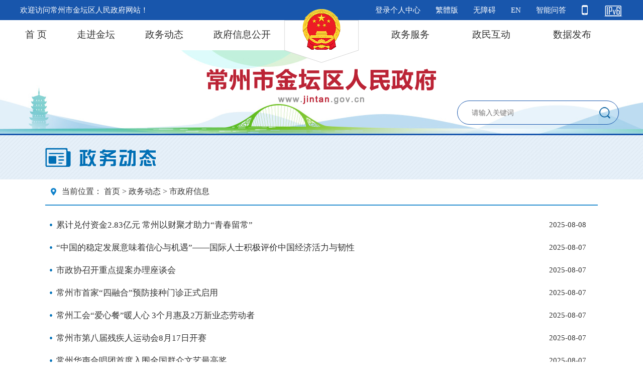

--- FILE ---
content_type: text/html; charset=utf-8
request_url: https://www.jintan.gov.cn/class/BIDEAEJC/13
body_size: 5924
content:
<!DOCTYPE html PUBLIC "-//W3C//DTD XHTML 1.0 Transitional//EN" "http://www.w3.org/TR/xhtml1/DTD/xhtml1-transitional.dtd">
<html xmlns="http://www.w3.org/1999/xhtml">
<head>
<meta http-equiv="Content-Type" content="text/html; charset=utf-8" />
<meta name="renderer" content="webkit">
<meta http-equiv="X-UA-Compatible" content="IE=edge,chrome=1">
<meta name="viewport" content="width=device-width, initial-scale=1.0, minimum-scale=0.2, maximum-scale=1.0, user-scalable=1">
<title>常州市金坛区人民政府</title>
<meta name='SiteName' content='常州市金坛区人民政府' />
<meta name='SiteDomain' content='www.jintan.gov.cn' />
<meta name='SiteIDCode' content='3204820037' />
<meta name='ColumnName' content='市政府信息' />
<meta name='ColumnDescription' content='市政府信息' />
<meta name='ColumnKeywords' content='市政府信息' />
<meta name='ColumnType' content='市政府信息' />

<link rel="stylesheet" type="text/css" href="/images/czjt/style.css" />
<script type="text/javascript" language="javascript" src="/images/czjt/lunhuan.js"></script>
<script type="text/javascript" language="javascript" src="/images/czjt/jquery-1.11.0.min.js"></script>
</head>

<body>
<!--header begin-->
<div class="topbar">
    <div class="logo1"><img src="/images/czjt/2022/images/guohui.png"></div>
    <div class="topbar_main">
        <div class="topbar_main_l">
            <ul>
                <li class="topbar_01">欢迎访问常州市金坛区人民政府网站！</li>
                <!---<li class="topbar_01">天气预报:&nbsp;&nbsp;<iframe src="http://m.weather.com.cn/m/pn3/weather.htm?id=101191103T " width="225" height="18" marginwidth="0" marginheight="0" hspace="0" vspace="0" frameborder="0" scrolling="no" allowtransparency="true"></iframe></li>--->
            </ul>
            <style>
                em{color: #ffffff;}
                #url5 strong{color: #ffffff;}
            </style>
        </div>
        <div class="topbar_main_r">
            <ul>
                <li>
                    <a href="https://ucenter.changzhou.gov.cn/people/login/index" target="_blank">登录个人中心</a>
                </li>
                <li>
                    <a href="javascript:StranBody()" name="StranLink" id="StranLink" title="點擊以繁體中文方式浏覽" class="ewb-hot-link">繁體版</a>
                </li>
                <li>
                    <a href="javascript:direct_wza();">无障碍</a>
                </li>
                <li>
                    <a href="/class/FNEFQAAJ">EN</a>
                </li>
                <li>
                    <a href="https://www.changzhou.gov.cn/ghwd2/znwd/index.html" target="_blank">智能问答</a>
                </li>
                <li id="app" style="position: relative;border-right:none;">
                    <a href="javascript:;"><img src="/images/czjt/2022/images/phone.png"></a>
                    <div class="popover  bottom" id="app_popover" style="">
                        <div class="arrow" style="left: 50%;"></div>
                        <div class="popover-content"><img src="/images/czjt/2022/images/phone1.png" style="width: 100%;"></div>
                    </div>
                </li>
                <li>
                    <a href="/" target="_blank"><img src="/images/czjt/2022/images/ico_ipv6.png"></a>
                </li>
            </ul>
        </div>
    </div>
</div>
<script type='text/javascript' src="/images/czjt/2022/js/jfzh.js" type="text/javascript"></script>
<script type='text/javascript'>
    function direct_wza() {
        if(!window.parent.document.getElementById("x-toolbar")) {
            window.location.href='/statics/wza/index.html';
        } else {
            window.parent.location.href='/';
        }
    }
    function get_user_info() {
        var timestamp=new Date().getTime();
        $.get('/user_status?t='+timestamp,function (data) {
            $('#ucenter_span').html(data);
        });
    }

    get_user_info();

    setInterval(function(){ get_user_info();}, 8000);
</script>
<div class="nav">
    <div class="navbar">
        <ul>
            <li style="padding-left:10px;">
                <a href="/">首 页</a>
            </li>
            <li>
                <a href="/class/OCNNQAKD">走进金坛</a>
            </li>
            <li>
                <a href="/class/PAIDQAKE">政务动态</a>
            </li>
            <li>
                <a href="/index.php?m=content&c=index&a=lists&catid=44196">政府信息公开</a>
            </li>
            <li class="sub_nav01">
                <a href="/class/CKFAQALH">政务服务</a>
            </li>
            <li style="padding-left:85px;">
                <a href="/class/DPOMQALJ">政民互动</a>
            </li>
            <li style="padding-left:85px;">
                <a href="/class/AEIMAEPP">数据发布</a>
            </li>
        </ul>
    </div>
</div>
<div class="nav_banner">
    <div class="logo2"><img src="/images/czjt/2022/images/logo.png"></div>
    <form id="site_search" action="/index.php?m=search&c=index&a=init" method="get" target="_blank">
        <input type="hidden" name="m" value="search" />
        <input type="hidden" name="c" value="index" />
        <input type="hidden" name="a" value="init" />
        <input type="hidden" name="site" value="jintan" />
        <div class="search">
            <input type="text" name="q" id="q" value="请输入关键词"
                   style="font-size:14px; color:#717070; padding-left: 8px; border:0px; height:44px; line-height:44px; width:250px; margin-left: 20px; outline:none; background-color: rgb(255, 255, 255, 0.1);"
                   onfocus="if(value==defaultValue){value='';this.style.color='#000'}"
                   onblur="if(!value){value=defaultValue;this.style.color='#999'}">
            <span><img src="/images/czjt/2022/images/s_btn.png" width="26" height="26" onclick="$('#site_search').submit();" name="button"
                       id="button" value="提交"></span>
        </div></form>
</div>
<!--header end-->
<table width="100%" border="0" align="center" cellpadding="0" cellspacing="0">
  <tr>
    <td height="88" style="background:url(/images/czjt/gd_hd.jpg) repeat-x"><table width="1100" border="0" align="center" cellpadding="0" cellspacing="0">
        <tr>
          <td valign="top"><img src="/images/czjt/zwdt.png" width="220" height="38" /></td>
        </tr>
      </table></td>
  </tr>
</table>
<table width="100%" border="0" align="center" cellpadding="0" cellspacing="0">
  <tr>
    <td><table width="1100" border="0" align="center" cellpadding="0" cellspacing="0">
        <tr>
          <td valign="top"><table width="100%" border="0" align="right" cellpadding="0" cellspacing="0">
            <tr>
              <td valign="top"><table width="100%" border="0" cellspacing="0" cellpadding="0">
                <tr>
                  <td width="3%" align="center" style="border-bottom: 2px solid #2a90d0"><img src="/images/czjt/location_ico.png" width="11" height="15" /></td>
                  <td width="97%" height="50" valign="middle" style="border-bottom: 2px solid #2a90d0; font-size:16px">当前位置： <a href="/" >首页</a> > <a href="/class/PAIDQAKE" >政务动态</a> > 市政府信息</td>
                  </tr>
                </table></td>
              </tr>
            <tr>
              <td valign="bottom" style="padding:16px 0px; border-bottom: 1px dashed #bababa;"><table width="100%" border="0" cellspacing="0" cellpadding="0">
<tr>
                  <td width="2%" align="center"><img src="/images/czjt/dian.png" width="5" height="5" /></td>
                  <td width="87%" valign="middle" class="news_list"><a href='https://www.changzhou.gov.cn/ns_news/867175461348824' target='_blank' title='累计兑付资金2.83亿元 常州以财聚才助力“青春留常”'><span style='' title='累计兑付资金2.83亿元 常州以财聚才助力“青春留常”'>累计兑付资金2.83亿元 常州以财聚才助力“青春留常”</span></a></td>
                  <td width="11%" height="38" align="center" valign="middle" class="news_date">2025-08-08</td>
                  </tr><tr>
                  <td width="2%" align="center"><img src="/images/czjt/dian.png" width="5" height="5" /></td>
                  <td width="87%" valign="middle" class="news_list"><a href='https://www.gov.cn/yaowen/liebiao/202508/content_7035465.htm' target='_blank' title='“中国的稳定发展意味着信心与机遇”——国际人士积极评价中国经济活力与韧性'><span style='' title='“中国的稳定发展意味着信心与机遇”——国际人士积极评价中国经济活力与韧性'>“中国的稳定发展意味着信心与机遇”——国际人士积极评价中国经济活力与韧性</span></a></td>
                  <td width="11%" height="38" align="center" valign="middle" class="news_date">2025-08-07</td>
                  </tr><tr>
                  <td width="2%" align="center"><img src="/images/czjt/dian.png" width="5" height="5" /></td>
                  <td width="87%" valign="middle" class="news_list"><a href='https://www.changzhou.gov.cn/ns_news/660175452794351' target='_blank' title='市政协召开重点提案办理座谈会'><span style='' title='市政协召开重点提案办理座谈会'>市政协召开重点提案办理座谈会</span></a></td>
                  <td width="11%" height="38" align="center" valign="middle" class="news_date">2025-08-07</td>
                  </tr><tr>
                  <td width="2%" align="center"><img src="/images/czjt/dian.png" width="5" height="5" /></td>
                  <td width="87%" valign="middle" class="news_list"><a href='https://www.changzhou.gov.cn/ns_news/60175452766562' target='_blank' title='常州市首家“四融合”预防接种门诊正式启用'><span style='' title='常州市首家“四融合”预防接种门诊正式启用'>常州市首家“四融合”预防接种门诊正式启用</span></a></td>
                  <td width="11%" height="38" align="center" valign="middle" class="news_date">2025-08-07</td>
                  </tr><tr>
                  <td width="2%" align="center"><img src="/images/czjt/dian.png" width="5" height="5" /></td>
                  <td width="87%" valign="middle" class="news_list"><a href='https://www.changzhou.gov.cn/ns_news/459175452751145' target='_blank' title='常州工会“爱心餐”暖人心 3个月惠及2万新业态劳动者'><span style='' title='常州工会“爱心餐”暖人心 3个月惠及2万新业态劳动者'>常州工会“爱心餐”暖人心 3个月惠及2万新业态劳动者</span></a></td>
                  <td width="11%" height="38" align="center" valign="middle" class="news_date">2025-08-07</td>
                  </tr><tr>
                  <td width="2%" align="center"><img src="/images/czjt/dian.png" width="5" height="5" /></td>
                  <td width="87%" valign="middle" class="news_list"><a href='https://www.changzhou.gov.cn/ns_news/913175452744047' target='_blank' title='常州市第八届残疾人运动会8月17日开赛'><span style='' title='常州市第八届残疾人运动会8月17日开赛'>常州市第八届残疾人运动会8月17日开赛</span></a></td>
                  <td width="11%" height="38" align="center" valign="middle" class="news_date">2025-08-07</td>
                  </tr><tr>
                  <td width="2%" align="center"><img src="/images/czjt/dian.png" width="5" height="5" /></td>
                  <td width="87%" valign="middle" class="news_list"><a href='https://www.changzhou.gov.cn/ns_news/567175452739162' target='_blank' title='常州华声合唱团首度入围全国群众文艺最高奖'><span style='' title='常州华声合唱团首度入围全国群众文艺最高奖'>常州华声合唱团首度入围全国群众文艺最高奖</span></a></td>
                  <td width="11%" height="38" align="center" valign="middle" class="news_date">2025-08-07</td>
                  </tr><tr>
                  <td width="2%" align="center"><img src="/images/czjt/dian.png" width="5" height="5" /></td>
                  <td width="87%" valign="middle" class="news_list"><a href='https://www.changzhou.gov.cn/ns_news/239175452735297' target='_blank' title='国家典型案例！常州入选！'><span style='' title='国家典型案例！常州入选！'>国家典型案例！常州入选！</span></a></td>
                  <td width="11%" height="38" align="center" valign="middle" class="news_date">2025-08-07</td>
                  </tr><tr>
                  <td width="2%" align="center"><img src="/images/czjt/dian.png" width="5" height="5" /></td>
                  <td width="87%" valign="middle" class="news_list"><a href='https://www.changzhou.gov.cn/ns_news/145175444113614' target='_blank' title='常州市召开老干部情况通报会'><span style='' title='常州市召开老干部情况通报会'>常州市召开老干部情况通报会</span></a></td>
                  <td width="11%" height="38" align="center" valign="middle" class="news_date">2025-08-06</td>
                  </tr><tr>
                  <td width="2%" align="center"><img src="/images/czjt/dian.png" width="5" height="5" /></td>
                  <td width="87%" valign="middle" class="news_list"><a href='https://www.changzhou.gov.cn/ns_news/744175444034913' target='_blank' title='常州调解学院揭牌成立'><span style='' title='常州调解学院揭牌成立'>常州调解学院揭牌成立</span></a></td>
                  <td width="11%" height="38" align="center" valign="middle" class="news_date">2025-08-06</td>
                  </tr><tr>
                  <td width="2%" align="center"><img src="/images/czjt/dian.png" width="5" height="5" /></td>
                  <td width="87%" valign="middle" class="news_list"><a href='https://www.changzhou.gov.cn/ns_news/305175437490931' target='_blank' title='常州市对2025年离校未就业高校毕业生开启实名登记助就业'><span style='' title='常州市对2025年离校未就业高校毕业生开启实名登记助就业'>常州市对2025年离校未就业高校毕业生开启实名登记助就业</span></a></td>
                  <td width="11%" height="38" align="center" valign="middle" class="news_date">2025-08-05</td>
                  </tr><tr>
                  <td width="2%" align="center"><img src="/images/czjt/dian.png" width="5" height="5" /></td>
                  <td width="87%" valign="middle" class="news_list"><a href='https://www.changzhou.gov.cn/ns_news/533175437505347' target='_blank' title='常州“政企通”上线“扫码入企”服务'><span style='' title='常州“政企通”上线“扫码入企”服务'>常州“政企通”上线“扫码入企”服务</span></a></td>
                  <td width="11%" height="38" align="center" valign="middle" class="news_date">2025-08-05</td>
                  </tr><tr>
                  <td width="2%" align="center"><img src="/images/czjt/dian.png" width="5" height="5" /></td>
                  <td width="87%" valign="middle" class="news_list"><a href='https://www.changzhou.gov.cn/ns_news/223175437498887' target='_blank' title='常州市构建数智惠企服务新生态'><span style='' title='常州市构建数智惠企服务新生态'>常州市构建数智惠企服务新生态</span></a></td>
                  <td width="11%" height="38" align="center" valign="middle" class="news_date">2025-08-05</td>
                  </tr><tr>
                  <td width="2%" align="center"><img src="/images/czjt/dian.png" width="5" height="5" /></td>
                  <td width="87%" valign="middle" class="news_list"><a href='https://www.changzhou.gov.cn/ns_news/305175437490931' target='_blank' title='常州市对2025届离校未就业高校毕业生开启实名登记助就业'><span style='' title='常州市对2025届离校未就业高校毕业生开启实名登记助就业'>常州市对2025届离校未就业高校毕业生开启实名登记助就业</span></a></td>
                  <td width="11%" height="38" align="center" valign="middle" class="news_date">2025-08-05</td>
                  </tr><tr>
                  <td width="2%" align="center"><img src="/images/czjt/dian.png" width="5" height="5" /></td>
                  <td width="87%" valign="middle" class="news_list"><a href='https://www.changzhou.gov.cn/ns_news/713175435450115' target='_blank' title='第七届常州大学生创业大赛落幕 获奖项目落地最高获500万元支持'><span style='' title='第七届常州大学生创业大赛落幕 获奖项目落地最高获500万元支持'>第七届常州大学生创业大赛落幕 获奖项目落地最高获500万元支持</span></a></td>
                  <td width="11%" height="38" align="center" valign="middle" class="news_date">2025-08-05</td>
                  </tr><tr>
                  <td width="2%" align="center"><img src="/images/czjt/dian.png" width="5" height="5" /></td>
                  <td width="87%" valign="middle" class="news_list"><a href='https://www.changzhou.gov.cn/ns_news/497175435447050' target='_blank' title='超1500万元！常州第二批次旧房装修补贴顺利拨付'><span style='' title='超1500万元！常州第二批次旧房装修补贴顺利拨付'>超1500万元！常州第二批次旧房装修补贴顺利拨付</span></a></td>
                  <td width="11%" height="38" align="center" valign="middle" class="news_date">2025-08-05</td>
                  </tr><tr>
                  <td width="2%" align="center"><img src="/images/czjt/dian.png" width="5" height="5" /></td>
                  <td width="87%" valign="middle" class="news_list"><a href='https://www.changzhou.gov.cn/ns_news/497175435423023' target='_blank' title='常州水资源基础调查地下水外业作业全面推进'><span style='' title='常州水资源基础调查地下水外业作业全面推进'>常州水资源基础调查地下水外业作业全面推进</span></a></td>
                  <td width="11%" height="38" align="center" valign="middle" class="news_date">2025-08-05</td>
                  </tr><tr>
                  <td width="2%" align="center"><img src="/images/czjt/dian.png" width="5" height="5" /></td>
                  <td width="87%" valign="middle" class="news_list"><a href='https://www.changzhou.gov.cn/ns_news/592175435415295' target='_blank' title='上半年常州市普惠小微贷款余额较年初增长9.92%'><span style='' title='上半年常州市普惠小微贷款余额较年初增长9.92%'>上半年常州市普惠小微贷款余额较年初增长9.92%</span></a></td>
                  <td width="11%" height="38" align="center" valign="middle" class="news_date">2025-08-05</td>
                  </tr><tr>
                  <td width="2%" align="center"><img src="/images/czjt/dian.png" width="5" height="5" /></td>
                  <td width="87%" valign="middle" class="news_list"><a href='https://www.changzhou.gov.cn/ns_news/698175428949670' target='_blank' title='常州机场7月客流创新高'><span style='' title='常州机场7月客流创新高'>常州机场7月客流创新高</span></a></td>
                  <td width="11%" height="38" align="center" valign="middle" class="news_date">2025-08-04</td>
                  </tr><tr>
                  <td width="2%" align="center"><img src="/images/czjt/dian.png" width="5" height="5" /></td>
                  <td width="87%" valign="middle" class="news_list"><a href='https://www.changzhou.gov.cn/ns_news/64175428941577' target='_blank' title='省领导来常州调研'><span style='' title='省领导来常州调研'>省领导来常州调研</span></a></td>
                  <td width="11%" height="38" align="center" valign="middle" class="news_date">2025-08-04</td>
                  </tr><tr>
                  <td width="2%" align="center"><img src="/images/czjt/dian.png" width="5" height="5" /></td>
                  <td width="87%" valign="middle" class="news_list"><a href='https://www.changzhou.gov.cn/ns_news/576175428934659' target='_blank' title='常州市首个“小个专”党群服务中心启用'><span style='' title='常州市首个“小个专”党群服务中心启用'>常州市首个“小个专”党群服务中心启用</span></a></td>
                  <td width="11%" height="38" align="center" valign="middle" class="news_date">2025-08-04</td>
                  </tr><tr>
                  <td width="2%" align="center"><img src="/images/czjt/dian.png" width="5" height="5" /></td>
                  <td width="87%" valign="middle" class="news_list"><a href='https://www.changzhou.gov.cn/ns_news/488175426799171' target='_blank' title='截至6月末常州市发放涉粮贷款近180亿元'><span style='' title='截至6月末常州市发放涉粮贷款近180亿元'>截至6月末常州市发放涉粮贷款近180亿元</span></a></td>
                  <td width="11%" height="38" align="center" valign="middle" class="news_date">2025-08-04</td>
                  </tr><tr>
                  <td width="2%" align="center"><img src="/images/czjt/dian.png" width="5" height="5" /></td>
                  <td width="87%" valign="middle" class="news_list"><a href='https://www.changzhou.gov.cn/ns_news/65175426772099' target='_blank' title='常州市“评审+”为财政资金“守门”今年以来累计节约1.7亿元'><span style='' title='常州市“评审+”为财政资金“守门”今年以来累计节约1.7亿元'>常州市“评审+”为财政资金“守门”今年以来累计节约1.7亿元</span></a></td>
                  <td width="11%" height="38" align="center" valign="middle" class="news_date">2025-08-04</td>
                  </tr><tr>
                  <td width="2%" align="center"><img src="/images/czjt/dian.png" width="5" height="5" /></td>
                  <td width="87%" valign="middle" class="news_list"><a href='https://www.changzhou.gov.cn/ns_news/900175418431038' target='_blank' title='常州科教城加速航空航天产业发展'><span style='' title='常州科教城加速航空航天产业发展'>常州科教城加速航空航天产业发展</span></a></td>
                  <td width="11%" height="38" align="center" valign="middle" class="news_date">2025-08-03</td>
                  </tr><tr>
                  <td width="2%" align="center"><img src="/images/czjt/dian.png" width="5" height="5" /></td>
                  <td width="87%" valign="middle" class="news_list"><a href='https://www.changzhou.gov.cn/ns_news/427175418338048' target='_blank' title='“常”来常往 “盐”里有爱'><span style='' title='“常”来常往 “盐”里有爱'>“常”来常往 “盐”里有爱</span></a></td>
                  <td width="11%" height="38" align="center" valign="middle" class="news_date">2025-08-03</td>
                  </tr></table>
</td>
              </tr>
              <tr>
              <td valign="middle" ><div class="FX_PageDiv"> <script type="text/javascript">
            function FXdiv_pageto(obj)
            {
                    var page = document.getElementById('Fx_PageDiv2_input540').value;
                    if(page>276)
                    {
                        page = 276;
                    }
                    if(window.location.href.indexOf('?')!=-1)
                    {
                        var arr = window.location.href.split('&page=');
                        window.location.href=arr[0]+'&page='+page+'';
                    }
                    else
                    {
                        var arr = window.location.href.split('/13');
                        window.location.href=arr[0]+'/'+page+'';
                    }
            }
        </script><div class="Fx_PageDiv2_span1">总数：<span class="Fx_PageDiv2_1_2">6890</span>条，总页数：<span class="Fx_PageDiv2_1_3">276</span>页，当前为第<span class="Fx_PageDiv2_1_4">13</span>页</div><div class="Fx_PageDiv2_span2"><a href="/class/BIDEAEJC/7"><span>&lt;</span></a><a href="/class/BIDEAEJC/8"><span>8</span></a><a href="/class/BIDEAEJC/9"><span>9</span></a><a href="/class/BIDEAEJC/10"><span>10</span></a><a href="/class/BIDEAEJC/11"><span>11</span></a><a href="/class/BIDEAEJC/12"><span>12</span></a><strong>13</strong><a href="/class/BIDEAEJC/14"><span>14</span></a><a href="/class/BIDEAEJC/15"><span>15</span></a><a href="/class/BIDEAEJC/16"><span>16</span></a><a href="/class/BIDEAEJC/17"><span>17</span></a><a href="/class/BIDEAEJC/18"><span>&gt;</span></a>跳到<input type="text" id="Fx_PageDiv2_input540" class="Fx_PageDiv2_input" name="Fx_PageDiv2_input540" value="" style="width:20px;" /><input type="button" value="Go" onclick="FXdiv_pageto(this);" /></div> </div></td>
              </tr>
          </table></td>
        </tr>
      </table>
      <table width="1100" border="0" align="center" cellpadding="0" cellspacing="0">
        <tr>
          <td>&nbsp;</td>
        </tr>
      </table></td>
  </tr>
</table>
<!--底部-->
<style>
  .partzone4{
    border-top: 5px solid #1856ac;
    padding: 20px 0;
}
.footer{
    width: 1200px;
    margin: 0 auto;
    overflow: hidden;
}
.footer div{font-size:16px;}
.footer img{
    vertical-align: middle;
}
.footer1{
    width: 85%;
    float: left;
}
.footer2{
    width: 15%;
    float: left;
}
.footer1 p,.footer2 p{
    line-height: 30px;
    margin:0;
}
</style>
<div class="partzone4">
    <div class="footer m">
        <div class="footer1">
            <div>
                <a href="/html/czjt/2017/NEEPAPPH_1206/74483.html" target="_blank">关于我们</a>&nbsp;&nbsp;|&nbsp;&nbsp;<a href="/class/IFDMQABK" target="_blank">网站地图</a>&nbsp;&nbsp;|&nbsp;&nbsp;<a href="/class/FIQPACLC" target="_blank">网站纠错</a>
            </div>
            <div style="margin-top: 10px;margin-bottom: 10px;">
                <p>主管：常州市金坛区人民政府办公室 主办：常州市金坛区城市运行管理中心</p>
                <p>地址：常州市金坛区市民中心清风路1号 政府公共服务热线号码：12345</p>
                <p>网站标识码：3204820037 <a href="https://beian.miit.gov.cn/" onclick="return confirm('是否离开本站，前往外部站点？');" target="_blank">苏ICP备2020058724</a>号 <a href="http://www.beian.gov.cn/portal/registerSystemInfo?recordcode=32041102000483" onclick="return confirm('是否离开本站，前往外部站点？');" target="_blank">苏公网安备32040002010016号</a></p>
            </div>
            <div>
                <a href="http://bszs.conac.cn/sitename?method=show&id=7F16DF405D50EAADE05310291AAC4731" onclick="return confirm('是否离开本站，前往外部站点？');" target="_blank" style="margin-right: 50px;margin-left: 30px;"><img src="/images/czjt/2022/images/footer1.png"></a>
                <a href="http://www.12377.cn/" onclick="return confirm('是否离开本站，前往外部站点？');" target="_blank" style="margin-right: 50px;"><img src="/images/czjt/2022/images/footer2.png"></a>
                <a href="https://www.changzhou.gov.cn/api/jiucuo.php?site_code=3204820037&url=http%3A%2F%2Fwww.jintan.gov.cn%2F" onclick="return confirm('是否离开本站，前往外部站点？');" target="_blank"><img src="/images/czjt/2022/images/footer4.png"></a>
            </div>
        </div>
        <div class="footer2">
            <p><a href="http://www.gov.cn/" onclick="return confirm('是否离开本站，前往外部站点？');" target="_blank"><img src="/images/czjt/2022/images/footer5.png" style="margin-right: 10px;">国务院</a></p>
            <p><a href="http://www.jiangsu.gov.cn/" onclick="return confirm('是否离开本站，前往外部站点？');" target="_blank"><img src="/images/czjt/2022/images/footer5.png" style="margin-right: 10px;">江苏省人民政府</a></p>
            <p><a href="https://www.changzhou.gov.cn/" onclick="return confirm('是否离开本站，前往外部站点？');" target="_blank"><img src="/images/czjt/2022/images/footer6.png" style="margin-right: 10px;">常州市人民政府</a></p>
        </div>
        <div class="clearfix"></div>
    </div>
</div>
<!--
<script type="text/javascript" language="javascript" src="/images/czjt/webBuilderCommon.js"></script> 
<script type="text/javascript" language="javascript" src="/images/czjt/index.js"></script> 
<script type="text/javascript" language="javascript" src="/images/czjt/MSClass.js"></script> 
<script type="text/javascript" language="javascript" src="/images/czjt/responsiveslides.min.js"></script> 
<script type="text/javascript" language="javascript" src="/images/czjt/zjjt/js/lib/gb2big5.js"></script>
<script type="text/javascript" language="javascript" src="/images/czjt/jquery.placeholder.min.js"></script>
-->
<div style="display:none;"><a href="/api.php?op=ns_class" rel="nofollow">领导活动</a></div></body>
</html>
<script id='stat_js' type='text/javascript' src='/api/flowstat/stat.js' page='category' siteid='167' params='catid:44588|id:44588|siteid:167'></script><script type='text/javascript' src='/statics/js/check_html.js'></script><!--success:direct system is enable--><!--nocache:0.16615915298462-->

--- FILE ---
content_type: text/css
request_url: https://www.jintan.gov.cn/images/czjt/style.css
body_size: 8536
content:
@charset "UTF-8";
/*************************** 全局样式 Begin ***************************/

body,
ul,
ol,
li,
form,
fieldset,
img,
div,
h1,
h2,
h3,
h4,
h5,
h6,
p {
    margin: 0;
    padding: 0;
    border: 0;
    font-family: "Microsoft YaHei", '宋体';
}

ul,
ol,
li {
    list-style-type: none;
}

td,
table,
input {
    font-size: 15px;
    color: #333;
}

a:link,
a:visited {
    color: #333;
    text-decoration: none;
}

a:hover {
    color: #1768e4;
    text-decoration: none;
    cursor: pointer;
}

body {
    min-width: 1200px !important;
    background-color: #fff;
    overflow-y: auto;
    height: auto;
}

.fl {
    float: left;
}

.fr {
    float: right;
}

.f10 {
    color: #f10215!important;
}

.lh34 li {
    line-height: 36px!important;
}

.mr0 {
    margin-right: 0px!important;
}

.pad0{
    padding: 0px !important;
}

.h406 {
    height: 406px;
    overflow: hidden;
}

.partzone{
    width: 100%;
    height: auto;
    overflow: hidden;
    background-color: #faf8f4;
}
.m {
    width: 1200px;
    /*版心1200*/
    margin: 0 auto;
    overflow: hidden;
}

.clearfix::before,
.clearfix::after {
    content: "";
    display: table;
}

.clearfix::before,
.clearfix::after {
    clear: both;
}

.clearfix {
    *zoom: 1;
    clear: both;
}
/*** 通用部分 ***/

.curr_cate_class a{color:#0d6099; font-size:18px; text-decoration:none; background-color:#ccdcf0; line-height:56px;}
/*** 新闻详细内容 ***/

.NewsTitle {
    font-size: 24px;
    line-height: 180%;
    font-weight: bold;
}

.NewsTitleFu {
    font-size: 18px;
    line-height: 100%;
    padding-bottom: 20px
}

.NewsContent {
    font-size: 16px;
    line-height: 220%
}

.NewsContent div {
    font-size: 16px;
}

.NewsContent a:link,
.NewsContent a:visited {
    color: #0B57B4;
    text-decoration: underline;
}

.NewsContent a:hover {
    color: #E00;
    text-decoration: underline;
}

.NewsText {
    color: #333;
    font-size: 14px;
    line-height: 200%;
}

.news_list{font-size:17px; height:45px; line-height:45px;}
/*************************** 全局样式 End ***************************/
/*** 分页样式 Begin ***/

.FX_PageDiv {
    width: 100%;
    height: 22px;
    padding: 15px 0;
    font-size: 12px;
    font-family: Arial, Helvetica, sans-serif;
}

.Fx_PageDiv2_span2 span {
    width: 20px;
    height: 18px;
    line-height: 18px;
    color: #333;
    text-align: center;
    display: block;
    cursor: pointer;
    float: left;
    margin-right: 5px;
    border: 1px solid #CCC;
}

.Fx_PageDiv2_span2 strong {
    width: 20px;
    height: 18px;
    line-height: 18px;
    color: #C00;
    text-align: center;
    display: block;
    cursor: pointer;
    float: left;
    margin-right: 5px;
    border: 1px solid #CCC;
    background-color: #DDD;
}

.Fx_PageDiv2_span1 {
    float: left;
    padding-left: 25px;
    padding-top: 3px;
}

.Fx_PageDiv2_span2 {
    float: right;
    padding-right: 25px;
}

.Fx_PageDiv2_1_2,
.Fx_PageDiv2_1_3,
.Fx_PageDiv2_1_4 {
    color: #C00;
}
/*** 分页样式 End ***/

/*******头部样式*******/
.topbar {
    position: relative;
    width: 100%;
    height: 40px;
    background-color: #1856ac;
}

.topbar li {
    height: 40px;
    line-height: 40px;
    float: left;
}

.topbar_main {
    margin: auto;
    width: 1200px;
    height: 40px;
    line-height: 40px;
    font-size: 15px;
}

.topbar_main_l {
    float: left;
}

.topbar_main_l a {
    display: block;
    padding-left: 30px;
    padding-right: 30px;
    float: left;
    color: #fff;
}

.topbar_01 {
    color:#fff;
}
.topbar_01 a{
    color:#fff;
}

.topbar_main_m {
    width: 320px;
    float: left;
    height: 30px;
    line-height: 30px;
    overflow: hidden;
    margin-top: 6px;
}

.topbar_main_r a {
    padding-left: 30px;
    float: right;
    color: #fff;
}
.topbar_main_r a img{
    display:inline;
    vertical-align: middle;
	margin: 9px 0;
}

.topbar_main_r a:hover{
    text-decoration: underline;
    transition: all ease 1s;
}

.topbar_main_r {
    float: right;
}

.topbar_main_r ul li {
    list-style: none;
    text-align: center;
    float: left;
}

.logo1 {
    position: absolute;
    top: 0px;
    left: 50%;
    margin-left: -76px;
    margin-top: 17px;
    z-index: 9;
}
/***二维码***/
#app_popover{display: none;position: absolute;width:156px;height:156px;top:30px;margin-left:-42px;z-index: 200;}
#app:hover{z-index: 6;}
#app:hover #app_popover{display:block;}
.popover {
    position: absolute;
    top: 0;
    left: 0;
    z-index: 1060;
    display: none;
    max-width: 276px;
    padding: 1px;
    font-family: "Helvetica Neue", Helvetica, Arial, sans-serif;
    font-size: 14px;
    font-style: normal;
    font-weight: normal;
    line-height: 1.42857143;
    text-align: left;
    text-align: start;
    text-decoration: none;
    text-shadow: none;
    text-transform: none;
    letter-spacing: normal;
    word-break: normal;
    word-spacing: normal;
    word-wrap: normal;
    white-space: normal;
    background-color: #fff;
    -webkit-background-clip: padding-box;
    background-clip: padding-box;
    border: 1px solid #ccc;
    border: 1px solid rgba(0, 0, 0, .2);
    border-radius: 6px;
    -webkit-box-shadow: 0 5px 10px rgba(0, 0, 0, .2);
    box-shadow: 0 5px 10px rgba(0, 0, 0, .2);

    line-break: auto;
}
.popover.top {
    margin-top: -10px;
}
.popover.right {
    margin-left: 10px;
}
.popover.bottom {
    margin-top: 20px;
}
.popover.left {
    margin-left: -10px;
}
.popover-title {
    padding: 8px 14px;
    margin: 0;
    font-size: 14px;
    background-color: #f7f7f7;
    border-bottom: 1px solid #ebebeb;
    border-radius: 5px 5px 0 0;
}
.popover-content {
    padding: 9px 14px;
}
.popover > .arrow,
.popover > .arrow:after {
    position: absolute;
    display: block;
    width: 0;
    height: 0;
    border-color: transparent;
    border-style: solid;
}
.popover > .arrow {
    border-width: 11px;
}
.popover > .arrow:after {
    content: "";
    border-width: 10px;
}
.popover.top > .arrow {
    bottom: -11px;
    left: 50%;
    margin-left: -11px;
    border-top-color: #999;
    border-top-color: rgba(0, 0, 0, .25);
    border-bottom-width: 0;
}
.popover.top > .arrow:after {
    bottom: 1px;
    margin-left: -10px;
    content: " ";
    border-top-color: #fff;
    border-bottom-width: 0;
}
.popover.right > .arrow {
    top: 50%;
    left: -11px;
    margin-top: -11px;
    border-right-color: #999;
    border-right-color: rgba(0, 0, 0, .25);
    border-left-width: 0;
}
.popover.right > .arrow:after {
    bottom: -10px;
    left: 1px;
    content: " ";
    border-right-color: #fff;
    border-left-width: 0;
}
.popover.bottom > .arrow {
    top: -11px;
    left: 50%;
    margin-left: -11px;
    border-top-width: 0;
    border-bottom-color: #999;
    border-bottom-color: rgba(0, 0, 0, .25);
}
.popover.bottom > .arrow:after {
    top: 1px;
    margin-left: -10px;
    content: " ";
    border-top-width: 0;
    border-bottom-color: #fff;
}
.popover.left > .arrow {
    top: 50%;
    right: -11px;
    margin-top: -11px;
    border-right-width: 0;
    border-left-color: #999;
    border-left-color: rgba(0, 0, 0, .25);
}
.popover.left > .arrow:after {
    right: 1px;
    bottom: -10px;
    content: " ";
    border-right-width: 0;
    border-left-color: #fff;
}


/******菜单样式*****/
.nav {
    width: 100%;
    background-color: #fff;
}

.navbar {
    margin: 0 auto;
    width: 1200px;
    height: 60px;
    line-height: 60px;
}

.nav li {
    line-height: 60px;
    height: 60px;
    padding-left: 60px;
    float: left;
}

.nav li a {
    display: block;
    height: 57px;
    line-height: 57px;
    font-size: 19px;
    cursor: pointer;
}

.nav li a:hover {
    /*line-height: 54px;*/
    border-bottom: #1856ac solid 3px;
    color:#1856ac;
    text-decoration:none;
}

.nav ul .sub_nav01 {
    padding-left: 240px;
}

.nav_banner {
    position: relative;
    width: 100%;
    height: 166px;
    background: url('top.jpg') no-repeat center;
    border-bottom: #1856ac solid 3px;
}

.logo2 {
    position: absolute;
    top: 22px;
    left: 50%;
    margin-left: -250px;
}

.nav_banner .search {
    position: absolute;
    top: 100px;
    left: 50%;
    margin-left: 270px;
    width: 320px;
    height: 46px;
    background-color: rgba(255, 255, 255, .1);
    border: #1856ac solid 1px;
    border-radius: 30px;
    margin-right: 0px;
}
.nav_banner .search span img {
    position: absolute;
    top: 10px;
    cursor: pointer;
}
/*****要闻*****/
.top_news {
    width: 100%;
    height: 100%;
}

.top_news h3 a:link,
.top_news h3 a:visited {
    display: block;
    font-size: 34px;
    line-height: 230%;
    text-align: center;
    color: #333;
}

.top_news h3 a:hover {
    display: block;
    color: #1856ac;
    transition: all ease 0.5s;
}

.top_news a {
    color: #1856ac;
}

.top_news p {
    line-height: 200%;
    font-size: 16px;
    color: #666;
    text-indent: 2em;
}
/*****要闻切换****/
/*** index01 ***/

.tab_con {
    margin-top: 26px;
    margin-bottom: 12px;
}

.tab_con .slide {
    width: 680px;
    height: 423px;
    background-color: #cecece;
    margin-bottom: 10px;
    float: left;
}

.tab_con .ywdt_con {
    width: 480px;
    float: right;
}

.switch_news {
    width: 100%;
    overflow: hidden;
}

.cut {
    width: 100%;
    overflow: hidden;
}

.ywdt_con .cut ul li {
    text-align: center;
    width: 25%;
    float: left;
    margin-bottom: 10px;
    border-bottom: #ebebeb solid 1px;
}

.tag1sel a, .tag2sel a, .tag4sel a, .tag17sel a{
    font-size: 22px;
    font-weight: bold;
    line-height: 42px;
}
.tag1sel {
    font-size: 22px;
    font-weight: bold;
    line-height: 42px;
    color: #1856ac;
}
.tag4sel,.tag17sel{
	border-bottom: 2px solid #1856ac;
}
.tag4selno{
	border-bottom: #cecece solid 1px;
}
.tag1sel a:link,
.tag1sel a:visited, .tag2sel a:link,
.tag2sel a:visited, .tag4sel a:link,
.tag4sel a:visited, .tag17sel a:link,
.tag17sel a:visited{
    color: #1856ac;
    text-decoration: none;
}


.tag1selno ,.tag2selno, .tag4selno{
    color: #666666;
    font-size: 22px;
    line-height: 42px;
}
.tag17selno a{
	color: #666666;
    font-size: 22px;
}
.tag1selno a:link,
.tag1selno a:visited ,.tag2selno a:link,
.tag2selno a:visited,.tag4selno a:link,
.tag4selno a:visited, .tag17selno a:link,
.tag17selno a:visited{
    color: #666666;
    text-decoration: none;
}
.tag6sel{ color:#1283cb; font-size:18px; font-weight:bold; line-height:44px; display:block; border-top: 2px solid #1283cb; border-left:1px solid #cecece;}
.tag6sel a:link,.tag6sel a:visited {color:#1283cb; text-decoration:none; border-top: 2px solid #1283cb;}
.tag6sel a:hover {color:#1283cb; text-decoration: none; border-top: 2px solid #1283cb;}
.tag6selno{ color:#333333; font-size:18px; border:1px solid #cecece; border-right:0px; background-color:#fbfbfc}
.tag6selno a:link,.tag6selno a:visited {color: #333333; text-decoration: none;}
.tag6selno a:hover {color:#333333; text-decoration: none;}

.tag6selsingle{ color:#1283cb; font-size:18px; font-weight:bold; line-height:44px; border-top: 2px solid #1283cb; border-left:1px solid #cecece;}

.newslist {
    width: 100%;
    overflow: hidden;
}

.newslist li {
    line-height: 45px;
    padding-left: 12px;
    background: url('dian.gif') no-repeat left;
    overflow:hidden;
}
.newslist .bmname{
    font-size:17px;
    color:#1856ac;
    float:left;
}
.newslist .addtime{
    font-size: 15px;
    color: #888;
    float:right;
}
.newslist li a {
    font-size: 17px;
    float: left;
}
.newslist .noletter a {
    width:81.25%;
    height:auto;
    white-space: nowrap;
    overflow: hidden;
    text-overflow: ellipsis;
    font-size: 17px;
    float: left;
}
.ff{
    border-bottom: 1px dashed #e8e8e8;
}
.f1{
    width: 30px;
    height: 110px;
    float: left;
    background-color: #E9F4FA;
    text-align: center;
    vertical-align: middle;
    margin-top: 38px;
}
.f1 a{
    color:#1856ac;
    writing-mode: tb;
    margin-top: 18px;
    letter-spacing: 4px;
}
.f2{
    width: 430px;
    float: left;
    margin-left: 20px;
}
.newslist .f2 li a{
    width: 79%;
}

/****滚动图标****/
.ewb-marquee-slider{
    height: 195px;
/*    background: url("../images/bg1.png") no-repeat center #ffffff;*/
    border-radius: 10px;
    box-shadow: 0 0 10px #d0d0d0;
    position: relative;
    overflow: hidden;
}

.wb-left-btn, .wb-right-btn {
    display: none;
    position: absolute;
    top: 50%;
    margin-top: -21px;
    width: 24px;
    height: 42px;
    cursor: pointer;
    z-index: 999;
}

.ewb-marquee-slider:hover .wb-left-btn, .ewb-marquee-slider:hover .wb-right-btn
{
    display: block;
}

.wb-left-btn {
    left: 0;
    background: url('../images/prev_btn.png') no-repeat;
}

.wb-right-btn {
    right: 0;
    background: url('../images/next_btn.png') no-repeat;
}

.ewb-slider-box {
    overflow: hidden;
}

.wb-marquee-items {
    overflow: hidden;
}

.wb-marquee-items li {
    float: left;
    margin-top: 20px;
}
.wb-marquee-items li img{
    margin-left: 46px;
}

.ewb-marquee-box {
    width: 200px;
}

.ewb-marquee-box a {
    display: block;
    text-align: center;
    font-size:18px;
}

.ewb-marquee-box a.two-line {
    padding-top: 16px;
    padding-bottom: 16px;
    height: 44px;
}

.ewb-marquee-box a span {
    display: block;
    height: 22px;
    line-height: 22px;
}
/******信息公开******/
.partzone1{
    width: 100%;
    height: auto;
/*    background: url("../images/bg2.png") repeat-x;*/
}
.partzone{
    width: 100%;
    height: auto;
    overflow: hidden;
    background-color: #f2f8fd;
}
.classbg {
    margin: 20px 0px;
}
.partmain{
    width: 1160px;
    height: auto;
    background-color: #ffffff;
    border-radius: 10px;
    padding: 10px 20px;
}
.zwgkbtn {
    width: 430px;
    float: left;
    padding-right: 20px;
}
.zwgkbtn ul li{
    width: 50%;
    height: 64px;
    float: left;
    border-bottom: 1px dashed #dedede;
}
.zwgkbtn ul li img{
    margin-right: 8px;
    vertical-align: middle;
}
.zwgkbtn ul li a{
    display: block;
    height: 64px;
    line-height: 64px;
    font-size: 18px;
}
.zwgkright{
    width: 710px;
    float: left;
    margin-top: 5px;
}
.zwgkright .fr-ul li{
    width: 20%;
    line-height: 60px;
    text-align: center;
    float: left;
    border-bottom: #ebebeb solid 1px;
}
.zwgkright ul li.tag2sel{
    border-bottom: 2px solid #1856ac;
}
/***信息公开***/
.xxgk_qztit{line-height: 48px; text-align: center; font-size: 30px; color:#0088cc}

.xxgk_qztit a{line-height: 48px; text-align: center; font-size: 30px; color:#0088cc}

.xxgk_qztitb{line-height: 100px; text-align: center; font-size: 30px; color:#333333}

.xxgk_qztitc{line-height: 100px; text-align: center; font-size: 30px; color:#ffffff}

.xxgk_text{font-weight: bold; color: #0066b5; font-size:16px}

.xxgk_sousuobtn a{width: 120px; line-height: 36px; border: 0; font-size: 16px; font-weight: bold; color: #fff; background-color: #1283CB; display:block}

.xxgk_chongzhi a{width: 120px; line-height: 36px; border: 0; font-size: 16px; font-weight: bold; color: #fff; background-color: #a4a4a4; display:block}

.xxgk_border td {border-right:#dcdcdc solid 1px; border-bottom:#dcdcdc solid 1px; font-size: 18px; color: #666;}

.xxgk_zxtext{font-weight: bold; color: #0066b5; font-size:16px}

.xxgk_tt{background-color:#F2F6FC; color:#0c64b5; line-height:30px}

.xxgk_NewsTitle{line-height: 80px; font-size: 50px; color: #f03; font-weight:bold; font-family: 宋体;}

.xxgk_wenhao{font-size: 16px; text-align: center; line-height:50px; /*border-bottom:red solid 3px*/}

.xxgkbutton.blue a{color: #ffffff; font-size:15px; font-family:'微软雅黑'; height:90px; line-height:90px; background-color:#2594d9; display:block;}
.xxgkbutton.blue a:hover {color:white; background-color:#006fb5; font-size:15px; height:90px;}
.xxgkbutton.blue img{margin:0 5px -12px 0}

.xxgkbutton.blue2 a{color: #ffffff; font-size:15px; font-family:'微软雅黑'; height:90px; line-height:22px; background-color:#2594d9; display:block;}
.xxgkbutton.blue2 a:hover {color:white; background-color:#006fb5; font-size:15px; height:90px;}
.xxgkbutton.blue2 img{margin:26px 5px -12px 0}

.xxgk_wjk_wzlb td a:link,.xxgk_wjk_wzlb td a:visited{height: 30px; line-height: 30px; background-color: #cde5f5; display:block; text-align:center}
.xxgk_wjk_wzlb td a:hover{height: 30px; line-height: 30px; background-color: #1283cb; color:#ffffff; display:block}

.xxgk_zdlybtn{display: block; height: 46px; line-height: 46px; border: 1px solid #a4d3f0; font-size: 16px; color: #fff;}
.xxgk_zdlybtn a:link,.xxgk_zdlybtn a:visited{display: block; height: 46px; line-height: 46px; font-size: 16px; color: #fff;}
.xxgk_zdlybtn a:hover{display: block; height: 46px; line-height: 46px; font-size: 16px; color: #0088cc; background:#ffffff; font-weight:bold}

.ldzc_btn{display: block; height:58px; line-height: 58px; font-size: 18px; color: #fff; background-color:#1283CB;}
.ldzc_btn a:link,.ldzc_btn a:visited{display: block; height:58px; line-height: 58px; padding-left:20px; font-size: 18px; color: #fff;}
.ldzc_btn a:hover{display: block; height:58px; line-height: 58px; padding-left:20px; font-size: 18px; color: #fff; background-color:#006fb5}
.ldzc_btn_jt li {
		height: 46px;
		line-height: 46px;
		background-color: #f6f6f6;
		margin-top: 10px;
	}
.ldzc_btn_jt li h4 {
	width: 26%;
	display: inline-block;
	font-size: 18px;
	font-weight: normal;
	margin-left: 22px;
	text-align: justify;
	text-align-last: justify;
}
.ldzc_btn_jt li a {
	display: block;
	color: #333;
}
.ldzc_btn_jt li a:hover {
	color: #fff;
	transition: all ease .3s;
	background-color: #91b3dc;
	border-radius: 6px;
}
.ldzc_btn_jt li span {
	display: inline-block;
	width: 35%;
	height: 46px;
	line-height: 46px;
	font-size: 16px;
	color: #666;
	float: right;
	margin-right: 26px;
	border-radius: 6px;
	text-align: justify;
	text-align-last: justify;
}
/******政务服务*******/
.zwfw{
    width: 380px;
    float: left;
}
.zwfw1,.zwfw2{
    margin-right: 10px;
}
.fw1{
    width: 135px;
    float: left;
}
.fw2{
    width: 245px;
    float: left;
}
.fw1 p{
    font-size: 22px;
    font-weight: bold;
    text-align: center;
    margin-top: 15px;
}
.fw1 img{
    margin-top: 30px;
    vertical-align: middle;
}
.fw2 ul li{
    width: 50%;
    float: left;
    line-height: 35px;
    text-align: center;
}
.fw2 .fw2-more{
    color:#1856ac;
}
.xc .xc1{
    font-size: 22px;
    font-weight: bold;
    margin-left: 10px;
    margin-top: 20px;
    margin-bottom: 20px;
    color: #666666;
}
.xc .xc2{
    margin-left: 10px;
    margin-top: 20px;
    margin-bottom: 14px;
    position: relative;
}
.xc .span1{
    font-size: 22px;
    font-weight: bold;
    color: #666666;
}
.xc .span2{
    position: absolute;
    right: 0;
}
.xc .xc3{
	font-size:14px;
}
.xc .xc3 ul li{

    float: left;
    line-height: 26px;
}
/******政民互动*****/
.partzone2{
    width: 100%;
    height: auto;
    overflow: hidden;
    padding-bottom: 15px;
}
.partmain1{
    width: 1160px;
    height: auto;
    padding: 10px 20px;
}
.partmain1 .hd1{
    width: 300px;
    float: left;
    margin-right: 20px;
}
.partmain1 .hd2{
    width: 520px;
    float: left;
    margin-right: 20px;
}
.partmain1 .hd3{
    width: 300px;
    float: left;
}
.hd1 ul li{
    width: 50%;
    float: left;
    line-height: 65px;
    font-size: 18px;
}
.hd1 ul li img{
    vertical-align: middle;
    margin-right: 8px;
}
.hd2 th{
    color:#ffffff;
}
.hd2 i{
    width: 4px;
    height: 4px;
    display:inline-block;
    background-color: #999999;
    vertical-align: middle;
    margin-right: 8px;
}
.hd2 .tt{
    padding-left: 10px;
}
.hd2 .hd2date{
    color:#999999;
}
.hd3 .hd3-ul li{
    width: 50%;
    float: left;
    height: 44px;
    line-height: 44px;
    text-align: center;
}
.tag3sel{
    background-color: #1856ac;
}
.tag3sel a{
    color: #ffffff;
}
.tag3selno{
    background-color: #f2f8fd;
}
.hd3 .f3{
    background-color: #f2f2f2;
    margin-top: 5px;
}
.hd3 .hd3-img p{
    line-height: 26px;
    text-align: center;
}
.hd3 .hd3-img .p2{
    color: #999999;
}
/*******专题专栏********/
.partzone3{
    width: 100%;
    height: 300px;
/*    background: url("../images/bg3.png") no-repeat center #f6f6f6;*/
}
.slideContainer .prev,
.slideContainer .next {
    position: absolute;
    width: 34px;
    height: 101%;
    overflow: hidden;
    cursor: pointer;
    top: 0;
}

.slideContainer .next {
    right: -40px;
    background: url(next.png) center no-repeat;
}

.slideContainer .prev {
    left: -40px;
    background: url(pre.png) center no-repeat;
}

.slideContainer {
    width: 1120px;
    margin: 0 40px !important;
    height: 170px;
    position: relative;
    overflow: visible !important;
    float: right;
}

.slideContainer .bd {
    zoom: 1;
    overflow: hidden;
}

.slideContainer .bd li {
    float: left;
    width: 25%;
    height: 170px;
    text-align: center;
}

.slideContainer .bd li img {
    display: block;
    width: 95%;
    margin: 0 4%;
    height: 100%;
    vertical-align: middle;
}

.slideContainer:hover .prev,
.slideContainer:hover .next {
    display: block;
}
/*******底部*****/
.partzone4{
    border-top: 5px solid #1856ac;
    padding: 20px 0;
}
.footer img{
    vertical-align: middle;
}
.footer1{
    width: 85%;
    float: left;
}
.footer2{
    width: 15%;
    float: left;
}
.footer1 p,.footer2 p{
    line-height: 30px;
}

/***二级页政务服务***/
.zwfw_remind p{line-height: 30px; text-align: center; font-size: 20px; color: #666;margin: 30px 0;}
.zwfw_remind a{margin: 0 6px; color: #d9010e; text-decoration: underline;}

.zwfw_remind1 p{line-height: 30px; text-align: center; font-size: 18px; color: #666;margin: 4px 0;}
.zwfw_remind1 a{margin: 0 6px; color: #d9010e; text-decoration: underline;}

.zwfw_jdcx{color:#0077c2; font-size:18px; font-weight:bold;}

.bjtj_text td{font-size:13px; line-height:24px}

.zwfw_button.blue{color: #666; font-size:18px; font-family:'微软雅黑'; line-height:46px; height:46px; background-color:#edf4fe; border-radius:6px; display:block;}
.zwfw_button.blue a{color: #666; font-size:18px; font-family:'微软雅黑'; line-height:46px; background-color:#edf4fe; display:block;}
.zwfw_button.blue a:hover {color:white; background-color:#1590de; font-size:18px; line-height:46px; border-radius:6px; display:block;}

.zwfw_button.blue1{color: #666; font-size:18px; font-family:'微软雅黑'; height:46px; background-color:#edf4fe; border-radius:6px;}
.zwfw_button.blue1 a{color: #666; font-size:18px; font-family:'微软雅黑'; background-color:#edf4fe;}
.zwfw_button.blue1 a:hover {color:white; background-color:#1590de; font-size:18px; border-radius:6px; display:block;}

.zwfw_button.yellow{color: #666; font-size:18px; font-family:'微软雅黑'; line-height:46px; height:46px; background-color:#fffbf2; border-radius:6px; display:block;}
.zwfw_button.yellow a{color: #666; font-size:18px; font-family:'微软雅黑'; line-height:46px; background-color:#fffbf2; display:block;}
.zwfw_button.yellow a:hover {color:white; background-color:#f5c07a; font-size:18px; line-height:46px; border-radius:6px; display:block;}

.zwfw_button.gray{color: #333333; font-size:18px; font-family:'微软雅黑'; line-height:46px; height:46px; background-color:#e3e3e3; display:block;}
.zwfw_button.gray a{color: #333333; font-size:18px; font-family:'微软雅黑'; line-height:46px; background-color:#e3e3e3; display:block;}
.zwfw_button.gray a:hover {color:white; background-color:#006fb5; font-size:18px; line-height:46px; display:block;}


.zwfw_button.gray1{color: #333333; font-size:18px; font-family:'微软雅黑'; height:46px; background-color:#e3e3e3;}
.zwfw_button.gray1 a{color: #333333; font-size:18px; font-family:'微软雅黑'; background-color:#e3e3e3;}
.zwfw_button.gray1 a:hover {color:white; background-color:#006fb5; font-size:18px; display:block;}

.xxgk_qztitb{line-height: 80px; text-align: center; font-size: 30px; color:#333333; background:url(2022/images/zwfw_line.jpg) no-repeat center bottom;}

/*******二级政民互动********/
.xxgk_qztit{line-height: 48px; text-align: center; font-size: 30px; color:#0088cc}

.xxgk_qztit a{line-height: 48px; text-align: center; font-size: 30px; color:#0088cc}
.xxgk_sousuobtn a{width: 120px; line-height: 36px; border: 0; font-size: 16px; font-weight: bold; color: #fff; background-color: #1283CB; display:block}

.xxgk_chongzhi a{width: 120px; line-height: 36px; border: 0; font-size: 16px; font-weight: bold; color: #fff; background-color: #a4a4a4; display:block}

.xxgk_border td {border-right:#dcdcdc solid 1px; border-bottom:#dcdcdc solid 1px; font-size: 18px; color: #666;}

.xxgk_zxtext{font-weight: bold; color: #0066b5; font-size:16px}

.xxgk_tt{background-color:#F2F6FC; color:#0c64b5; line-height:30px}

.button_hdjl.blue a{color: #ffffff; font-size:24px; font-family:'微软雅黑'; height:65px; line-height:22px; background-color:#3f99e4; display:block; padding-top:25px}
.button_hdjl.blue a:hover {color:white; background-color:#006fb5; font-size:24px; height:65px;}
.button_hdjl.blue img{margin:0 15px -15px 0}

.hdjl_myzj{font-size:24px; padding-left:15px}

.hdjl_ftzbtit a{color:#0088cc; line-height:34px; font-size:22px;}

.hdjl_ftzblable{margin-right:10px; font-weight:bold; color:#006fb5; font-size:16px; line-height:46px}

.hdjl_ftzbjj{margin-right:10px; font-weight:bold; color:#006fb5; font-size:16px; line-height:34px}

.hdjl_ftzbname{display:block; height:60px; line-height:24px; font-size:16px; color:#000;}

.hdjl_ftzbtt{line-height:24px; color:#999;}

.button_myzj.blue a{color: #ffffff; font-size:24px; font-family:'微软雅黑'; height:80px; line-height:80px; background-color:#3f99e4; display:block; padding-left:24px}
.button_myzj.blue a:hover {color:white; background-color:#006fb5; font-size:24px; height:80px;}
.button_myzj.blue img{margin:0 15px -10px 0}

/*.tag17sel{ color:#e21010; font-size:18px; font-weight:bold; line-height:52px; display:block; border-bottom: 2px solid #1283cb;}
.tag17sel a:link,.tag17sel a:visited {color:#e21010; text-decoration:none; line-height:52px; }
.tag17sel a:hover {color:#e21010; text-decoration: none; line-height:52px; }
.tag17selno{ color:#333333; font-size:18px; line-height:52px;}
.tag17selno a:link,.tag17selno a:visited {color: #333333; text-decoration: none;}
.tag17selno a:hover {color:#333333; text-decoration: none;}*/


.button.orange a{color: #ffffff; font-size:14px; font-family:'微软雅黑'; line-height:40px; background:#ff9907; border-radius:6px;transition: all 0.5s ease 0s; -moz-transition: all 0.5s ease 0s; -webkit-transition: all 0.5s ease 0s; display:block}
.button.orange a{background:none repeat scroll 0 0 #ff9907;}
.button.orange a:hover {color:white; background:none repeat scroll 0 0 #f82e2e;}
.button.orange img{margin:0 5px -5px 0}

.button.blue a{color: #ffffff; font-size:15px; font-family:'微软雅黑'; height:65px; line-height:22px; background-color:#2594d9; display:block; padding-top:25px}
.button.blue a:hover {color:white; background-color:#006fb5; font-size:15px; height:65px;}
.button.blue img{margin:0 5px -12px 0}

.button.blue2 a{color: #ffffff; font-size:15px; font-family:'微软雅黑'; height:90px; line-height:22px; background-color:#2594d9; display:block;}
.button.blue2 a:hover {color:white; background-color:#006fb5; font-size:15px; height:90px;}
.button.blue2 img{margin:20px 5px -12px 0}

.btn_box a{background:#4ea1fd; line-height:66px; display:block; color:#ffffff; border:#3780d0 solid 1px; font-size:16px}
.btn_box a:link;.btn_box a:visited;{background:#4ea1fd; line-height:66px; display:block; color:#ffffff; border:#3780d0 solid 1px; display:block; font-size:16px}
.btn_box a:hover{background:#3780d0; line-height:66px; display:block; color:#ffffff; display:block; font-size:16px}

.button1 td{color:#ffffff; font-size:14px; letter-spacing:1px; line-height:40px;}
.button1 td a:link,.button1 td a:visited {color: #ffffff; font-size:14px; text-decoration: none; display:block; line-height:40px; }
.button1 td a:hover {color:#ffffff; font-size:14px; font-weight:bold; text-decoration:underline; line-height:40px;}

.news_text{font-size:12px; color:#777777; line-height:20px}
.news_text a:link,.news_text a:visited{font-size:12px; color:#777777; line-height:20px}
.news_text a:hover{font-size:12px; color:#333333;; line-height:20px}

.text td{font-size:14px; line-height:30px}

.listtext td{color:#333; font-size:14px; line-height:46px; padding-left:10px; border-bottom:#e0e0e0 dashed 1px;}
.listtext td a:link,.listtext td a:visited {color: #333; font-size:14px; text-decoration: none; line-height:46px; display:block}
.listtext td a:hover {color:#cc1200; font-size:14px; line-height:46px; display:block;}

.border td {border-bottom:#e0e0e0 dashed 1px; color:#ffffff}

/********二级政务动态********/
/*.tag4sel{ color:#e21010; font-size:18px; font-weight:bold; line-height:42px; display:block; border-bottom: 2px solid #1283cb;}
.tag4sel a:link,.tag4sel a:visited {color:#e21010; text-decoration:none;}
.tag4sel a:hover {color:#e21010; text-decoration: none;}
.tag4selno{ color:#333333; font-size:18px; border-bottom: 1px solid #cecece;}
.tag4selno a:link,.tag4selno a:visited {color: #333333; text-decoration: none;}
.tag4selno a:hover {color:#333333; text-decoration: none;}*/

.zwdt_newstitle{height: 52px; line-height: 26px; font-size: 18px; color: #333;}

.zwdt_newstit{height: 30px; line-height: 30px; font-size: 16px; color:#1283cb;}

.zwdt_newsinfo{line-height: 26px; color: #666; font-size:16px}

.zwdt_newsinfo a{line-height: 26px; color: #666;}

.zwdt_xiangqing{background-color:#e6f0f7; color:#4a71c7; line-height:34px}
.zwdt_xiangqing a:link,.zwdt_xiangqing a:visited{background-color:#e6f0f7; color:#4a71c7; line-height:34px; display:block}
.zwdt_xiangqing a:hover{background-color:#0071b9; color:#ffffff; line-height:34px}

.zwdt_zttit{margin-left: 13px; padding-left: 17px; font-size: 24px; color: #333;  line-height: 54px; height: 54px; background-color: #fafafa;}

.zwdt_classtit{font-weight: bold; color: #1856ac; border-bottom: 2px solid #1856ac; font-size: 22px;}

.tag20sel{ color:#fff; font-size:18px; font-weight:bold; line-height:52px; background:#1856ac; margin:10px; display:block;}
.tag20sel a:link,.tag20sel a:visited {color:#e21010; text-decoration:none; line-height:52px; }
.tag20sel a:hover {color:#e21010; text-decoration: none; line-height:52px; }
.tag20selno{ color:#333333; font-size:18px; line-height:52px; background:#f7f7f7; margin:10px; display:block;}
.tag20selno a:link,.tag20selno a:visited {color: #333333; text-decoration: none;}
.tag20selno a:hover {color:#333333; text-decoration: none;}

.gdzt td{width:150px; margin-top:20px; margin-bottom:30px; float:left;}

.zttime td{color:#666;}
.zttime td a:link,.zttime td a:visited{color:#666;}
.zttime td a:hover{color:#1768e4;}
/********二级列表********/
.classtit_dqlm{height:48px; line-height:48px; font-size:16px; color:#fff; font-weight:bold; text-align:center; background-color:#1856ac;}

.classtit_dqlm_btn{color:#333333; font-weight:bold; font-size:14px; background-color:#f2f2f2; text-align:center;display:block}
.classtit_dqlm_btn a:link,.classtit_dqlm_btn a:visited{color:#333333; height:44px; line-height:44px; font-weight:bold; font-size:14px; background-color:#f2f2f2; display:block}
.classtit_dqlm_btn a:hover{color:#1283cb; font-weight:bold; font-size:14px; background-color:#d0eafa; display:block}

.dqlmtit{color:#ffffff; font-size:24px; font-weight:bold; line-height:60px; text-align:center;}
.dqlm-div{width: 204px;
    min-height: 400px;
    padding: 5px 20px 15px 20px;
    border-top: 0;
	background-color:#f7f7f7;
	}
.dqlm-div ul li a{
	display: block;
    width: 92%;
    display: inline-block;
    font-size: 16px;
    line-height: 56px;
    border-bottom: #dedede solid 1px;
}

/*首页政务服务*/
.zwfwdiv1_left{
    width: 400px;
    float: left;
}
.zwfwdiv1_left ul li{
    width: 400px;
    height: 64px;
    margin-bottom: 12px;
    background: url("./2022/images/fw-arr.png") no-repeat 340px center #f3f6f9;
    border-radius: 5px;
}
.zwfwdiv1_left ul li img{
    margin-left: 48px;
    margin-right: 25px;
    vertical-align: middle;
}
.zwfwdiv1_left ul li a{
    display: block;
    width: 100%;
    height: 64px;
    line-height: 64px;
    color: #666666;
    font-size: 18px;
}

.zwfwdiv1_right{
    width: 720px;
    float: left;
    margin-left: 40px;
}
.zwfwdiv1_right > ul{
    margin-top: -10px;
    width: 100%;
    border-bottom: 1px solid #e5e5e5;
}
.zwfwdiv1_right > ul li{
    width: 110px;
    float: left;
    margin-right: 20px;

}
.zwfwdiv1_right > ul li span{
    display: inline-block;
    text-align: center;
    width: 100%;
    line-height: 50px;
    font-size: 22px;
}
.tag18sel span{
    font-weight: bold;
    color: #1856ac;
    border-bottom: 3px solid #1856ac;
}
.tag18selno span{
    color: #666666;

}
.zwfwdiv1-ul{
    margin-top: 10px;
}
.zwfwdiv1-ul ul li{
    width: 100px;
    height: 36px;
    line-height: 36px;
    text-align: center;
    border: 1px solid #a7c2e6;
    border-radius: 5px;
    float: left;
    margin: 9px;
}
.zwfwdiv1-ul ul li a{
    display: inline-block;
    color: #666666;
}
.zwfwdiv1-ul ul li:hover{
	background-color:#3780d7;
}
.zwfwdiv1-ul ul li:hover a{
	color:#ffffff;
}
.zwfwdiv2{
    margin-top: 10px;
}
.zwfwdiv2 ul li{
    float: left;
    margin-right: 20px;
}

.zw-cx1{
    width: 330px;
    float: left;
}
.zw-cx2{
    width: 330px;
    float: left;
    margin-left: 30px;
}
.zw-cx3{
    width: 450px;
    float: right;
}
/*** 首页右下角浮动导航条 ***/
.right-nav {
    position: fixed;
    right: 20px;
    bottom: 140px;
    z-index: 9999;
}

.right-nav-frm {
    width: 75px;
    display: table;
    background-color: rgba(255, 255, 255, 0.6);
    box-shadow: 0px 0px 38px 0px rgba(0,0,0,.06);
    border-top-left-radius:5px;
    border-top-right-radius:5px;
}

.right-nav-frm li {
    width: 75px;
    height: 70px;
    display: block;
    float: left;
    background-repeat: no-repeat;
    background-position-x:50%;
    background-position-y:8px;
    position:relative;

}

.right-nav-frm li:hover .right-nav-frm-a{
    color:transparent;
    display:none;
}

.right-nav-frm li .right-nav-frm-a{
    position:absolute;
    bottom:8px;
    left:10px;
    color:#000;
    font-size:14px;
}

.right-nav-frm li:hover .right-nav-arc {
    display: block;
}

.right-nav-frm li:hover .right-nav-box {
    display: block;
}

.right-nav-arc {
    display: none;
}

.right-nav-arc a {
    height: 70px;
    padding-top: 7px;
    background-color: #3086DE;
    display: block;
    color: #FFF;
    font-size: 14px;
    line-height: 30px;
    text-align: center;
}

.right-nav-box {
    display: none;
    color: #FFF;
    padding: 12px 12px;
    position: absolute;
    right: 75px;
    background: rgba(0, 0, 0, 0.5);
    filter: progid:DXImageTransform.Microsoft.gradient(startcolorstr=#5F000000, endcolorstr=#5F000000);
}

.right-nav-box div {
    color: #FFF;
    text-align: center;
}

.right-nav-top a {
    position: absolute;
    width: 75px;
    height: 22px;
    line-height: 22px;
    text-align: center;
    font-size: 12px;
    background-color: #3086de;
    color: #FFF;
    margin-top: 2px;
    cursor: pointer;
    border-bottom-left-radius:5px;
    border-bottom-right-radius:5px;
}

.right-nav-top a:hover {
    background-color: #4c9ff3;
}

--- FILE ---
content_type: application/javascript; charset=utf-8
request_url: https://www.jintan.gov.cn/images/czjt/lunhuan.js
body_size: 559
content:

//mainid��������ID��
//totalnum�����ֻ���Ŀ��
//sid����ǰ�л�ID��

function showmenuNav(mainid,totalnum,sid)
{
	for (var i=1; i<totalnum+1; i++){
		if (sid==i)
		{	
			document.getElementById("f" + mainid + "_" + sid).style.display = "";
			document.getElementById("m" + mainid + "_" + sid).className ="tagNavsel";
		}
		else
		{
			document.getElementById("f" + mainid + "_" + i).style.display = "none";
			document.getElementById("m" + mainid + "_" + i).className ="tagNavselno";
		}
		document.getElementById("m" + mainid + "_" + i).style.cursor = "pointer";
	}
}

function showmenu(mainid,totalnum,sid)
{
	for (var i=1; i<totalnum+1; i++){
		if (sid==i)
		{	
			document.getElementById("f" + mainid + "_" + sid).style.display = "";
			document.getElementById("m" + mainid + "_" + sid).className ="tag1sel";
		}
		else
		{
			document.getElementById("f" + mainid + "_" + i).style.display = "none";
			document.getElementById("m" + mainid + "_" + i).className ="tag1selno";
		}
		document.getElementById("m" + mainid + "_" + i).style.cursor = "pointer";
	}
}

function showmenu2(mainid,totalnum,sid)
{
	for (var i=1; i<totalnum+1; i++){
		if (sid==i)
		{	
			document.getElementById("f" + mainid + "_" + sid).style.display = "";
			document.getElementById("m" + mainid + "_" + sid).className ="tag2sel";
		}
		else
		{
			document.getElementById("f" + mainid + "_" + i).style.display = "none";
			document.getElementById("m" + mainid + "_" + i).className ="tag2selno";
		}
		document.getElementById("m" + mainid + "_" + i).style.cursor = "pointer";
	}
}

function showmenu3(mainid,totalnum,sid)
{
	for (var i=1; i<totalnum+1; i++){
		if (sid==i)
		{	
			document.getElementById("f" + mainid + "_" + sid).style.display = "";
			document.getElementById("m" + mainid + "_" + sid).className ="tag3sel";
		}
		else
		{
			document.getElementById("f" + mainid + "_" + i).style.display = "none";
			document.getElementById("m" + mainid + "_" + i).className ="tag3selno";
		}
		document.getElementById("m" + mainid + "_" + i).style.cursor = "pointer";
	}
}

function showmenu4(mainid,totalnum,sid)
{
	for (var i=1; i<totalnum+1; i++){
		if (sid==i)
		{	
			document.getElementById("f" + mainid + "_" + sid).style.display = "";
			document.getElementById("m" + mainid + "_" + sid).className ="tag4sel";
		}
		else
		{
			document.getElementById("f" + mainid + "_" + i).style.display = "none";
			document.getElementById("m" + mainid + "_" + i).className ="tag4selno";
		}
		document.getElementById("m" + mainid + "_" + i).style.cursor = "pointer";
	}
}

function showmenu5(mainid,totalnum,sid)
{
	for (var i=1; i<totalnum+1; i++){
		if (sid==i)
		{	
			document.getElementById("f" + mainid + "_" + sid).style.display = "";
			document.getElementById("m" + mainid + "_" + sid).className ="tag5sel";
		}
		else
		{
			document.getElementById("f" + mainid + "_" + i).style.display = "none";
			document.getElementById("m" + mainid + "_" + i).className ="tag5selno";
		}
		document.getElementById("m" + mainid + "_" + i).style.cursor = "pointer";
	}
}

function showmenu6(mainid,totalnum,sid)
{
	for (var i=1; i<totalnum+1; i++){
		if (sid==i)
		{	
			document.getElementById("f" + mainid + "_" + sid).style.display = "";
			document.getElementById("m" + mainid + "_" + sid).className ="tag6sel";
		}
		else
		{
			document.getElementById("f" + mainid + "_" + i).style.display = "none";
			document.getElementById("m" + mainid + "_" + i).className ="tag6selno";
		}
		document.getElementById("m" + mainid + "_" + i).style.cursor = "pointer";
	}
}

function showmenu7(mainid,totalnum,sid)
{
	for (var i=1; i<totalnum+1; i++){
		if (sid==i)
		{	
			document.getElementById("f" + mainid + "_" + sid).style.display = "";
			document.getElementById("m" + mainid + "_" + sid).className ="tag7sel";
		}
		else
		{
			document.getElementById("f" + mainid + "_" + i).style.display = "none";
			document.getElementById("m" + mainid + "_" + i).className ="tag7selno";
		}
		document.getElementById("m" + mainid + "_" + i).style.cursor = "pointer";
	}
}

function showmenu8(mainid,totalnum,sid)
{
	for (var i=1; i<totalnum+1; i++){
		if (sid==i)
		{	
			document.getElementById("f" + mainid + "_" + sid).style.display = "";
			document.getElementById("m" + mainid + "_" + sid).className ="tag8sel";
		}
		else
		{
			document.getElementById("f" + mainid + "_" + i).style.display = "none";
			document.getElementById("m" + mainid + "_" + i).className ="tag8selno";
		}
		document.getElementById("m" + mainid + "_" + i).style.cursor = "pointer";
	}
}

function showmenu9(mainid,totalnum,sid)
{
	for (var i=1; i<totalnum+1; i++){
		if (sid==i)
		{	
			document.getElementById("f" + mainid + "_" + sid).style.display = "";
			document.getElementById("m" + mainid + "_" + sid).className ="tag9sel";
		}
		else
		{
			document.getElementById("f" + mainid + "_" + i).style.display = "none";
			document.getElementById("m" + mainid + "_" + i).className ="tag9selno";
		}
		document.getElementById("m" + mainid + "_" + i).style.cursor = "pointer";
	}
}

function showmenu10(mainid,totalnum,sid)
{
	for (var i=1; i<totalnum+1; i++){
		if (sid==i)
		{	
			document.getElementById("f" + mainid + "_" + sid).style.display = "";
			document.getElementById("m" + mainid + "_" + sid).className ="tag10sel";
		}
		else
		{
			document.getElementById("f" + mainid + "_" + i).style.display = "none";
			document.getElementById("m" + mainid + "_" + i).className ="tag10selno";
		}
		document.getElementById("m" + mainid + "_" + i).style.cursor = "pointer";
	}
}

function showmenu11(mainid,totalnum,sid)
{
	for (var i=1; i<totalnum+1; i++){
		if (sid==i)
		{	
			document.getElementById("f" + mainid + "_" + sid).style.display = "";
			document.getElementById("m" + mainid + "_" + sid).className ="tag11sel";
		}
		else
		{
			document.getElementById("f" + mainid + "_" + i).style.display = "none";
			document.getElementById("m" + mainid + "_" + i).className ="tag11selno";
		}
		document.getElementById("m" + mainid + "_" + i).style.cursor = "pointer";
	}
}

function showmenu12(mainid,totalnum,sid)
{
	for (var i=1; i<totalnum+1; i++){
		if (sid==i)
		{	
			document.getElementById("f" + mainid + "_" + sid).style.display = "";
			document.getElementById("m" + mainid + "_" + sid).className ="tag12sel";
		}
		else
		{
			document.getElementById("f" + mainid + "_" + i).style.display = "none";
			document.getElementById("m" + mainid + "_" + i).className ="tag12selno";
		}
		document.getElementById("m" + mainid + "_" + i).style.cursor = "pointer";
	}
}

function showmenu13(mainid,totalnum,sid)
{
	for (var i=1; i<totalnum+1; i++){
		if (sid==i)
		{	
			document.getElementById("f" + mainid + "_" + sid).style.display = "";
			document.getElementById("m" + mainid + "_" + sid).className ="tag13sel";
		}
		else
		{
			document.getElementById("f" + mainid + "_" + i).style.display = "none";
			document.getElementById("m" + mainid + "_" + i).className ="tag13selno";
		}
		document.getElementById("m" + mainid + "_" + i).style.cursor = "pointer";
	}
}

function showmenu14(mainid,totalnum,sid)
{
	for (var i=1; i<totalnum+1; i++){
		if (sid==i)
		{	
			document.getElementById("f" + mainid + "_" + sid).style.display = "";
			document.getElementById("m" + mainid + "_" + sid).className ="tag14sel";
		}
		else
		{
			document.getElementById("f" + mainid + "_" + i).style.display = "none";
			document.getElementById("m" + mainid + "_" + i).className ="tag14selno";
		}
		document.getElementById("m" + mainid + "_" + i).style.cursor = "pointer";
	}
}

function showmenu15(mainid,totalnum,sid)
{
	for (var i=1; i<totalnum+1; i++){
		if (sid==i)
		{	
			document.getElementById("f" + mainid + "_" + sid).style.display = "";
			document.getElementById("m" + mainid + "_" + sid).className ="tag15sel";
		}
		else
		{
			document.getElementById("f" + mainid + "_" + i).style.display = "none";
			document.getElementById("m" + mainid + "_" + i).className ="tag15selno";
		}
		document.getElementById("m" + mainid + "_" + i).style.cursor = "pointer";
	}
}

function showmenu16(mainid,totalnum,sid)
{
	for (var i=1; i<totalnum+1; i++){
		if (sid==i)
		{	
			document.getElementById("f" + mainid + "_" + sid).style.display = "";
			document.getElementById("m" + mainid + "_" + sid).className ="tag16sel";
		}
		else
		{
			document.getElementById("f" + mainid + "_" + i).style.display = "none";
			document.getElementById("m" + mainid + "_" + i).className ="tag16selno";
		}
		document.getElementById("m" + mainid + "_" + i).style.cursor = "pointer";
	}
}

function showmenu17(mainid,totalnum,sid)
{
	for (var i=1; i<totalnum+1; i++){
		if (sid==i)
		{	
			document.getElementById("f" + mainid + "_" + sid).style.display = "";
			document.getElementById("m" + mainid + "_" + sid).className ="tag17sel";
		}
		else
		{
			document.getElementById("f" + mainid + "_" + i).style.display = "none";
			document.getElementById("m" + mainid + "_" + i).className ="tag17selno";
		}
		document.getElementById("m" + mainid + "_" + i).style.cursor = "pointer";
	}
}

function showmenu18(mainid,totalnum,sid)
{
	for (var i=1; i<totalnum+1; i++){
		if (sid==i)
		{	
			document.getElementById("f" + mainid + "_" + sid).style.display = "";
			document.getElementById("m" + mainid + "_" + sid).className ="tag18sel";
		}
		else
		{
			document.getElementById("f" + mainid + "_" + i).style.display = "none";
			document.getElementById("m" + mainid + "_" + i).className ="tag18selno";
		}
		document.getElementById("m" + mainid + "_" + i).style.cursor = "pointer";
	}
}

function showmenu19(mainid,totalnum,sid)
{
	for (var i=1; i<totalnum+1; i++){
		if (sid==i)
		{	
			document.getElementById("f" + mainid + "_" + sid).style.display = "";
			document.getElementById("m" + mainid + "_" + sid).className ="tag4sel";
		}
		else
		{
			document.getElementById("f" + mainid + "_" + i).style.display = "none";
			document.getElementById("m" + mainid + "_" + i).className ="tag4selno";
		}
		document.getElementById("m" + mainid + "_" + i).style.cursor = "pointer";
	}
}

function showmenu20(mainid,totalnum,sid)
{
	for (var i=1; i<totalnum+1; i++){
		if (sid==i)
		{	
			document.getElementById("f" + mainid + "_" + sid).style.display = "";
			document.getElementById("m" + mainid + "_" + sid).className ="tag20sel";
		}
		else
		{
			document.getElementById("f" + mainid + "_" + i).style.display = "none";
			document.getElementById("m" + mainid + "_" + i).className ="tag20selno";
		}
		document.getElementById("m" + mainid + "_" + i).style.cursor = "pointer";
	}
}